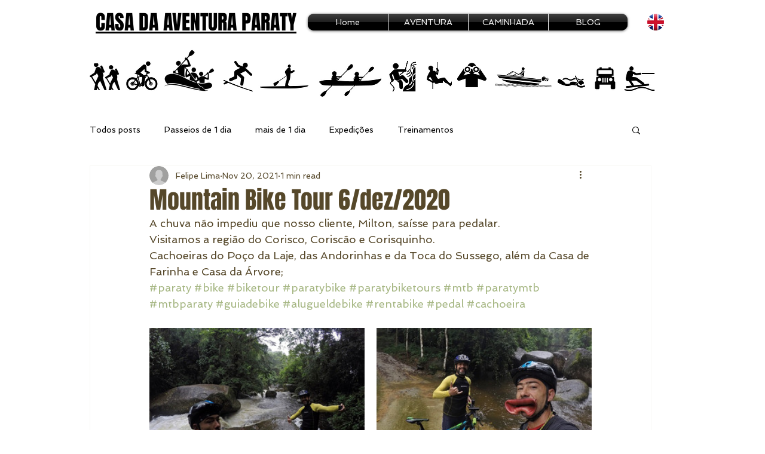

--- FILE ---
content_type: text/css; charset=utf-8
request_url: https://www.casadaaventura.com/_serverless/pro-gallery-css-v4-server/layoutCss?ver=2&id=642uo-not-scoped&items=3658_800_600%7C3596_544_408%7C3488_800_600%7C3346_800_600%7C3658_800_600&container=576_740_491_720&options=gallerySizeType:px%7CenableInfiniteScroll:true%7CtitlePlacement:SHOW_ON_HOVER%7CimageMargin:20%7CgalleryLayout:0%7CisVertical:true%7CgallerySizePx:300%7CcubeType:fill%7CgalleryThumbnailsAlignment:none
body_size: -166
content:
#pro-gallery-642uo-not-scoped [data-hook="item-container"][data-idx="0"].gallery-item-container{opacity: 1 !important;display: block !important;transition: opacity .2s ease !important;top: 0px !important;left: 0px !important;right: auto !important;height: 270px !important;width: 360px !important;} #pro-gallery-642uo-not-scoped [data-hook="item-container"][data-idx="0"] .gallery-item-common-info-outer{height: 100% !important;} #pro-gallery-642uo-not-scoped [data-hook="item-container"][data-idx="0"] .gallery-item-common-info{height: 100% !important;width: 100% !important;} #pro-gallery-642uo-not-scoped [data-hook="item-container"][data-idx="0"] .gallery-item-wrapper{width: 360px !important;height: 270px !important;margin: 0 !important;} #pro-gallery-642uo-not-scoped [data-hook="item-container"][data-idx="0"] .gallery-item-content{width: 360px !important;height: 270px !important;margin: 0px 0px !important;opacity: 1 !important;} #pro-gallery-642uo-not-scoped [data-hook="item-container"][data-idx="0"] .gallery-item-hover{width: 360px !important;height: 270px !important;opacity: 1 !important;} #pro-gallery-642uo-not-scoped [data-hook="item-container"][data-idx="0"] .item-hover-flex-container{width: 360px !important;height: 270px !important;margin: 0px 0px !important;opacity: 1 !important;} #pro-gallery-642uo-not-scoped [data-hook="item-container"][data-idx="0"] .gallery-item-wrapper img{width: 100% !important;height: 100% !important;opacity: 1 !important;} #pro-gallery-642uo-not-scoped [data-hook="item-container"][data-idx="1"].gallery-item-container{opacity: 1 !important;display: block !important;transition: opacity .2s ease !important;top: 0px !important;left: 380px !important;right: auto !important;height: 270px !important;width: 360px !important;} #pro-gallery-642uo-not-scoped [data-hook="item-container"][data-idx="1"] .gallery-item-common-info-outer{height: 100% !important;} #pro-gallery-642uo-not-scoped [data-hook="item-container"][data-idx="1"] .gallery-item-common-info{height: 100% !important;width: 100% !important;} #pro-gallery-642uo-not-scoped [data-hook="item-container"][data-idx="1"] .gallery-item-wrapper{width: 360px !important;height: 270px !important;margin: 0 !important;} #pro-gallery-642uo-not-scoped [data-hook="item-container"][data-idx="1"] .gallery-item-content{width: 360px !important;height: 270px !important;margin: 0px 0px !important;opacity: 1 !important;} #pro-gallery-642uo-not-scoped [data-hook="item-container"][data-idx="1"] .gallery-item-hover{width: 360px !important;height: 270px !important;opacity: 1 !important;} #pro-gallery-642uo-not-scoped [data-hook="item-container"][data-idx="1"] .item-hover-flex-container{width: 360px !important;height: 270px !important;margin: 0px 0px !important;opacity: 1 !important;} #pro-gallery-642uo-not-scoped [data-hook="item-container"][data-idx="1"] .gallery-item-wrapper img{width: 100% !important;height: 100% !important;opacity: 1 !important;} #pro-gallery-642uo-not-scoped [data-hook="item-container"][data-idx="2"].gallery-item-container{opacity: 1 !important;display: block !important;transition: opacity .2s ease !important;top: 290px !important;left: 0px !important;right: auto !important;height: 270px !important;width: 360px !important;} #pro-gallery-642uo-not-scoped [data-hook="item-container"][data-idx="2"] .gallery-item-common-info-outer{height: 100% !important;} #pro-gallery-642uo-not-scoped [data-hook="item-container"][data-idx="2"] .gallery-item-common-info{height: 100% !important;width: 100% !important;} #pro-gallery-642uo-not-scoped [data-hook="item-container"][data-idx="2"] .gallery-item-wrapper{width: 360px !important;height: 270px !important;margin: 0 !important;} #pro-gallery-642uo-not-scoped [data-hook="item-container"][data-idx="2"] .gallery-item-content{width: 360px !important;height: 270px !important;margin: 0px 0px !important;opacity: 1 !important;} #pro-gallery-642uo-not-scoped [data-hook="item-container"][data-idx="2"] .gallery-item-hover{width: 360px !important;height: 270px !important;opacity: 1 !important;} #pro-gallery-642uo-not-scoped [data-hook="item-container"][data-idx="2"] .item-hover-flex-container{width: 360px !important;height: 270px !important;margin: 0px 0px !important;opacity: 1 !important;} #pro-gallery-642uo-not-scoped [data-hook="item-container"][data-idx="2"] .gallery-item-wrapper img{width: 100% !important;height: 100% !important;opacity: 1 !important;} #pro-gallery-642uo-not-scoped [data-hook="item-container"][data-idx="3"]{display: none !important;} #pro-gallery-642uo-not-scoped [data-hook="item-container"][data-idx="4"]{display: none !important;} #pro-gallery-642uo-not-scoped .pro-gallery-prerender{height:850px !important;}#pro-gallery-642uo-not-scoped {height:850px !important; width:740px !important;}#pro-gallery-642uo-not-scoped .pro-gallery-margin-container {height:850px !important;}#pro-gallery-642uo-not-scoped .pro-gallery {height:850px !important; width:740px !important;}#pro-gallery-642uo-not-scoped .pro-gallery-parent-container {height:850px !important; width:760px !important;}